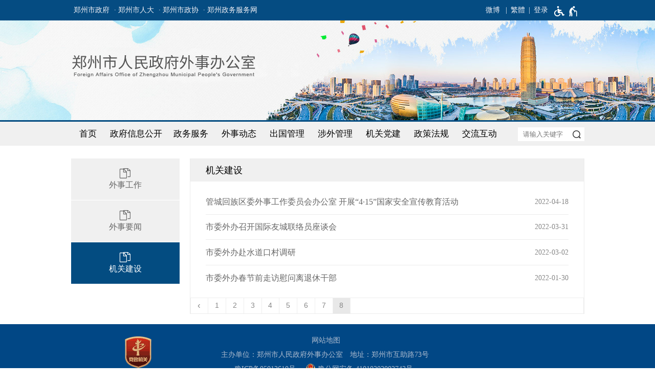

--- FILE ---
content_type: text/html;charset=UTF-8
request_url: https://zzfo.zhengzhou.gov.cn/jgjs/index_15.jhtml
body_size: 4716
content:
<!DOCTYPE HTML>
<html>
	<head>
			<meta name="SiteName" content="郑州市人民政府外事办公室"/>
	<meta name="SiteDomain" content="zzfo.zhengzhou.gov.cn"/>
	<meta name="SiteIDCode" content="">
	<meta name="ColumnName" content="机关建设"/>
	<meta name="ColumnDescription" content="机关建设"/>
	<meta name="ColumnKeywords" content="机关建设">
	<meta name="ColumnType" content="外事动态">
<script type="text/javascript">
</script>
<script src="/r/cms/global/common/pip_ariaw_plug/pip_ariaw_plug.js"></script>
<script type="text/javascript" src="/r/cms/global/redirect.js"></script>

<script src="/r/cms/global/ariaw/dist/ariaw.all.bundle.js?20250123" ariaw-modules="all, shortcut, concise, concise.fontzoom, pip.help" ariaw-tts-automute ariaw-tts="elephant" ariaw-tts-no-default ariaw-key="5Y0SNZ0XNLvmAbgS" ariaw-modules-except="logo" concise-styles="" ariaw-palette-background-color ariaw-min-chars-length="2" ariaw-selected-style="outline: 3px solid green !important;outline-offset: -2px !important;border-radius: 3px;" ariaw-region-style="outline: 2px solid #ffab00!important;outline-offset: -1px; border-radius: 3px;"></script>
<script src="/r/cms/global/ariaw/pip/ariaw.tts.pip.bundle.js?20241119"></script>
<script src="/r/cms/global/ariaw/pip/ariaw.help.js?20231226"></script>
<script src="/r/cms/global/ariaw/pip/pip.ariaw.help.js?20221212"></script>
<script src="/r/cms/global/ariaw/pip/pip.triggers.bundle.js?20230919" pip-triggers-label="无障碍辅助功能，开启和退出快捷键，Ctrl+Alt+Q" pip-triggers-place="#pip-triggers-container"></script>
<script src="/r/cms/global/ariaw/pip/ariaw.fixed.js?20250328"  defer="defer"></script>





		<meta name="viewport" content="width=device-width, initial-scale=1.0">
		<meta http-equiv="Content-Type" content="text/html; charset=utf-8" />
		<meta http-equiv="keywords" content=""/>
		<meta http-equiv="description" content=""/>
		<meta http-equiv="X-UA-Compatible" content="IE=edge,chrome=1">
		<meta name="renderer" content="webkit">
		<title role="document" aria-description="您已进入郑州市人民政府外事办公室网站机关建设页面">机关建设 - 郑州市人民政府外事办公室</title>
		<link rel="stylesheet" type="text/css" href="/r/cms/wsb/cn/style/css.css" />
		<link type="text/css" rel="stylesheet" href="/r/cms/wsb/cn/style/concise.css" media="unknown">
	<script type="text/javascript" src="/r/cms/jquery.min.js"></script>
	<script type="text/javascript" src="/r/cms/jquery.cookie.js"></script>
		<script src="/r/cms/analytics.js" type="text/javascript"></script>
	</head>
<body>
	<script src="/r/cms/wsb/cn/js/less.version.js" type="text/javascript"></script>
	<div class="body">
<div class="min-wrap top-banner">
  <div class="top-bar">
    <div class="main-wrap clearfix">
      <div class="four-links">
        <a href="http://www.zhengzhou.gov.cn" target="_blank">郑州市政府</a> 
        <a href="http://www.zzrd.gov.cn" target="_blank" aria-label="郑州市人大">· 郑州市人大</a> 
        <a href="http://www.zzzxy.gov.cn" target="_blank" aria-label="郑州市政协">· 郑州市政协</a>
        <a href="https://zz.hnzwfw.gov.cn/" target="_blank" aria-label="郑州政务服务网">· 郑州政务服务网</a>
      </div>
      <!--用户空间+适老按钮-->
      <div class="top-link">
        <div class="version-links">
          <a href="http://weibo.com/u/2655341571" target="_blank">微博</a>
          <a id="chinese" data-default="简体" data-changed="繁體" href="javascript:;">繁體</a>
        </div>
				<style type="text/css">
					.user{
						float: right;
						position: relative;
					}
					.user>.login-others{
						margin-left: 15px;
					}
					.login-others>ul{
						display:none;
						font-size:16px;
						font-weight:normal;
						position: absolute;
						width: 143px;
						background: #fff;
						z-index: 900;
						box-sizing: border-box;
						-webkit-box-shadow: 0 3px 4px rgba(0,0,0,0.18);
						box-shadow: 0 3px 4px rgba(0,0,0,0.18);
						-webkit-transition: -webkit-box-shadow .2s;
						transition: box-shadow .2s;
						border-top: 1px solid #e8e8e8;
						right: -57px;
					}
					.login-others:hover>ul{
						display:block;
					}
					.login-others>ul>*{
						display: block!important;
						color: #333;
						padding: 0 20px;
						margin:0;
						box-sizing: border-box;
					}
					.login-others>ul>a:hover{
						background:#4eaae4;
						color:#fff;
						text-decoration: none!important;
					}
					.login-others>ul>*:hover i path{
						fill:#fff;
					}
					.login-others>ul>* i svg{
						vertical-align: middle;
					}
					.login-others>ul>span{
						line-height: 1.5em;
						text-align: center;
						cursor: default;
						padding: 8px 5px;
						border-bottom: 1px solid #e8e8e8;
					}
					.login-others span svg{
						vertical-align: middle;
					}
					.login-others>ul>*:before{
						display:none;
					}
					@media screen and (max-width: 1000px) {
						.user{
							padding-right:10px;
						}
					}
				</style>
				<div class="user clearfix"  aria-label="登录" tabindex="1">
										<a href="javascript:login()" class="login">登录</a>
					<script type="text/javascript">
						function login(){
							var loginUrl="/account/login.jspx";
							location.href=loginUrl;
						}
					</script>
				</div>
        <span id="pip-triggers-container"></span>
      </div>
      <script src="/r/cms/chinese.js" type="text/javascript"></script>
      <script type="text/javascript">
      initChinese(document.querySelector("#chinese"), ["title"]);
      </script>
    </div>
  </div>
  <div class="logo main-wrap"><img src="/r/cms/wsb/cn/images/logo.png" alt="郑州市人民政府外事办公室网站logo"/></div>
</div><div class="min-wrap main-nav-bar">
  <div class="main-wrap clearfix">
    <div class="mobile-menu" aria-label="导航"></div>
    <ul class="main-nav clearfix" role="region" aria-label="导航区" aria-description="">
      <li><a href="/" >首页</a></li>
      <li>
        <a href="https://zzfo.zhengzhou.gov.cn/public/index.jhtml" >政府信息公开</a>
        <dl class="dl_none">
          <a href="https://zzfo.zhengzhou.gov.cn/zdgkxx/index.jhtml">主动公开信息</a>
          <a href="https://zzfo.zhengzhou.gov.cn/ysqgkxx/index.jhtml">依申请公开信息</a>
          <a href="https://zzfo.zhengzhou.gov.cn/ldjj/index.jhtml">领导简介</a>
        </dl>
      </li>
      <li>
        <a id="hnzwfw2021" href="https://zz.hnzwfw.gov.cn/zzzw/item/deptInfo.do?deptUnid=001003008002054&deptName=郑州市人民政府外事办公室&areaCode=410100000000&region=410100000000&creditCode=11410100005252725J"  target="_blank">政务服务</a>
      </li>
      <li>
        <a href="https://zzfo.zhengzhou.gov.cn/wqdt/index.jhtml" class="location-focus">外事动态</a>
        <dl class="dl_none">
          <a href="https://zzfo.zhengzhou.gov.cn/wsdt/index.jhtml">外事工作</a>
          <a href="https://zzfo.zhengzhou.gov.cn/wsyw/index.jhtml">外事要闻</a>
          <a href="https://zzfo.zhengzhou.gov.cn/jgjs/index.jhtml">机关建设</a>
        </dl>
      </li>
      <li>
        <a href="https://zzfo.zhengzhou.gov.cn/cggl/index.jhtml" >出国管理</a>
      </li>
      <li>
        <a href="https://zzfo.zhengzhou.gov.cn/swgl/index.jhtml" >涉外管理</a>
      </li>
      <li>
        <a href="https://zzfo.zhengzhou.gov.cn/dwgk/index.jhtml" >机关党建</a>
        <dl class="dl_none">
          <a href="https://zzfo.zhengzhou.gov.cn/dwjgjs/index.jhtml">党务公开</a>
          <a href="https://zzfo.zhengzhou.gov.cn/lzjs/index.jhtml">廉政建设</a>
        </dl>
      </li>
      <li>
        <a href="https://zzfo.zhengzhou.gov.cn/zcfg/index.jhtml" >政策法规</a>
        <dl class="dl_none">
          <a href="https://zzfo.zhengzhou.gov.cn/wsfg/index.jhtml">外事法规</a>
          <a href="https://zzfo.zhengzhou.gov.cn/qt/index.jhtml">学法栏目</a>
        </dl>
      </li>
      <li>
        <a href="https://zzfo.zhengzhou.gov.cn/jlhd/index.jhtml" >交流互动</a>
        <dl class="dl_none">
          <a href="https://zzfo.zhengzhou.gov.cn/suggestion/index.jhtml">意见征集</a>
          <a href="/maillist/index.jhtml">领导信箱</a>
        </dl>
      </li>
    </ul>
        <script type="text/javascript">
          (function(){
            var main_nav = $('.main-nav');
            var location_focus = $('.main-nav').find('li .location-focus');
            main_nav.find('li').each(function(){
              $(this).find('a:first').attr('href',$(this).find('dl a:first').attr('href'));
              $(this).mouseover(function(){
                $(this).find('a').removeClass('location-focus');
                $(this).find('a').addClass('focus');
                $(this).find('dl').addClass('dl_block');
              });
              $(this).mouseout(function(){
                $(this).find('a').removeClass('focus');
                $(this).find('dl').removeClass('dl_block');
                location_focus.addClass('location-focus');
              });
            });
            
            $('.mobile-menu').click(function(event){
              event.stopPropagation();
              if(main_nav.hasClass('main-nav-block')){
                main_nav.removeClass('main-nav-block');
              }else{
                main_nav.addClass('main-nav-block');
              }
            });
            
            $(document).click(function(){
              main_nav.removeClass('main-nav-block');
            }); 

            //获取焦点弹出
                $('.main-nav>li').on("focusin", function(){
                    $('.main-nav>li').removeClass('hover');
                    $(this).addClass('hover');
                });
                $('.main-nav>li:last-child').find("a:last-child").on("blur", function(){
                    $('.main-nav>li').removeClass('hover');
                });
          })()
        </script>

    <form action="/search.jspx" method="get" class="find-bar" onsubmit="return search_submit(this)" role="region" aria-label="全文检索" aria-description="">
      <input type="text" placeholder="请输入关键字" name="q" value="">
      <input type="submit" value="">
      <em style="display: none;">查询间隔10秒</em>
    </form>
    <script type="text/javascript">
    var search_submit = function(form){
      var input = form.querySelector("input[name=q]");
      var value = input.value.replace(/(^\s*)|(\s*$)/g, "");
      if(value) {
        //每10秒可以查询一次
        if(jQuery.cookie("s")){
          var em = form.querySelector("em");
          em.style.display = "block";
          setTimeout(function(){
            em.style.display = "none";
          }, 2000);
          return false;
        } else {
          input.value = value;
          var date = new Date();
          date.setTime(date.getTime() + 10000);
          jQuery.cookie("s", value, {expires:date});
          return true;
        }
      } else {
        return false;
      }
    }
    </script>
  </div>
</div><div class="main-wrap clearfix m-top">
	<div class="sub-left-wrap">
		<div class="sub-button clearfix" role="region" aria-label="子栏目导航区" aria-description="">
  <a href="https://zzfo.zhengzhou.gov.cn/wsdt/index.jhtml" class="wrap" aria-label="外事工作">
    <div class="icon">J</div>
    <div class="title">外事工作</div>
  </a>
  <a href="https://zzfo.zhengzhou.gov.cn/wsyw/index.jhtml" class="wrap" aria-label="外事要闻">
    <div class="icon">J</div>
    <div class="title">外事要闻</div>
  </a>
  <a href="javascript:void(0);" class="wrap focus" aria-label="机关建设">
    <div class="icon">J</div>
    <div class="title">机关建设</div>
  </a>
		</div>
	</div>
	<div class="sub-right-wrap">
		<div class="box-01 sub-box-c" role="region" aria-label="信息列表区" aria-description="">
<div class="small-title clearfix">
			<span class="box-title-name">机关建设</span>
	<span class="arrow-down"></span>
</div>
<div class="sub-nav">
	<ul class="clearfix" style="margin:0; padding:0;">
			<a href="https://zzfo.zhengzhou.gov.cn/wsdt/index.jhtml">外事工作</a>
			<a href="https://zzfo.zhengzhou.gov.cn/wsyw/index.jhtml">外事要闻</a>
			<a href="https://zzfo.zhengzhou.gov.cn/jgjs/index.jhtml">机关建设</a>
	</ul>
</div>
<script type="text/javascript">
	(function(){
		$('.small-title span:last').click(function(event){
			event.stopPropagation();
			if($(this).hasClass("arrow-up")){
				$(this).removeClass("arrow-up");
				$('.sub-nav').removeClass("sub-nav-block");
			}else{
				$(this).addClass("arrow-up");
				$('.sub-nav').addClass("sub-nav-block");
			}
		});
		$(document).click(function(){
			$('.small-title span:last').removeClass("arrow-up");
			$('.sub-nav').removeClass("sub-nav-block");
		}); 
	})()
</script>			<div class="box-content">
				<div>
					<ul class="news-list list-line">
						<a href="https://zzfo.zhengzhou.gov.cn/jgjs/6380615.jhtml" target="_blank">
							<span>管城回族区委外事工作委员会办公室 开展“4·15”国家安全宣传教育活动</span>
							<em>2022-04-18</em>
						</a>
						<a href="https://zzfo.zhengzhou.gov.cn/jgjs/6348811.jhtml" target="_blank">
							<span>市委外办召开国际友城联络员座谈会</span>
							<em>2022-03-31</em>
						</a>
						<a href="https://zzfo.zhengzhou.gov.cn/jgjs/6292274.jhtml" target="_blank">
							<span>市委外办赴水道口村调研</span>
							<em>2022-03-02</em>
						</a>
						<a href="https://zzfo.zhengzhou.gov.cn/jgjs/6246502.jhtml" target="_blank">
							<span>市委外办春节前走访慰问离退休干部</span>
							<em>2022-01-30</em>
						</a>
					</ul>
				</div>
			</div>
<div class="page-tile">
	<a href="index_7.jhtml" class="prev" aria-label="上一页"></a>
	<a href="index.jhtml" aria-label="第1页">1</a>
		<a href="index_2.jhtml" aria-label="第2页">2</a>
		<a href="index_3.jhtml" aria-label="第3页">3</a>
		<a href="index_4.jhtml" aria-label="第4页">4</a>
		<a href="index_5.jhtml" aria-label="第5页">5</a>
		<a href="index_6.jhtml" aria-label="第6页">6</a>
		<a href="index_7.jhtml" aria-label="第7页">7</a>
	<a class="focus" aria-label="当前第8页">8</a>
	<em>共 74 条</em>
</div>
		</div>
	</div>
</div>
		<div class="copyright">
		<div class="main-wrap" role="region" aria-label="底部功能区" aria-description="">
					<table cellpadding=0 cellspacing=0 border=0 width="100%"
			style="table-layout:fixed;">
			<tr>
				<td align="right"><a href="https://bszs.conac.cn/sitename?method=show&id=119BF97FD7EC2DC7E053012819AC2566" target="_blank"><img src="/r/cms/global/common/site_info/site_foot_conac_red.png" alt="党政机关网站标识"/></a></td>
				<td width="640">
					<div>
						<a href="https://zzfo.zhengzhou.gov.cn/map.jhtml">网站地图</a>
					</div>
					<div>
						<span class="m-visible">主办单位：郑州市人民政府外事办公室</span> 
						<span>地址：郑州市互助路73号</span>
					</div>
					<div>            
						<a href="https://beian.miit.gov.cn/" target="_blank" class="m-visible">豫ICP备05012610号</a>
						<a href="https://www.beian.gov.cn/portal/registerSystemInfo?recordcode=41010202002742" target="_blank" class="m-visible">
						<img src="/r/cms/global/common/site_info/site_foot_beian.png" style="vertical-align: middle;margin-bottom:4px;">
						<span class="m-visible">豫公网安备 41010202002742号</span>
						</a>
					</div>
				</td>
				<td align="left"></td>
			</tr>
			</table>
		</div>
		</div>
	</div>
	</body>
</html>

--- FILE ---
content_type: text/css
request_url: https://zzfo.zhengzhou.gov.cn/r/cms/wsb/cn/style/css.css
body_size: 9065
content:
@charset "utf-8";
@font-face {
    font-family: 'icomoon';
    src:url('fonts/icomoon.eot?2z3o0y');
    src:url('fonts/icomoon.eot?#iefix2z3o0y') format('embedded-opentype'),
    url('fonts/icomoon.woff?2z3o0y') format('woff'),
    url('fonts/icomoon.ttf?2z3o0y') format('truetype'),
    url('fonts/icomoon.svg?2z3o0y#icomoon') format('svg');
    font-weight: normal;
    font-style: normal;
}
body{
    padding: 0;
    margin:0;
    font-size: 18px;
    -webkit-text-size-adjust: none;
    font-family: "Microsoft Yahei";
    position: relative;
}
body *{
    transition-property:transform, color, background, opacity, border,display !important;
}
dt,dl,dd,ul,li,form {
    margin:0px;
    padding:0px;
}
li{
    list-style-type:none;
}
img{
    border:0px;
}
.clearfix{
    zoom:1;
}
.clearfix:after{
    content:" ";
    display:block;
    clear:both;
    height:0;
}
a{
    text-decoration:none
}
.min-wrap{
    width: 100%;
    min-width:1003px;
}
.main-wrap{
    margin:0px auto;
    width:1003px;
    position: relative;
}
.border{
    border: 1px #ececec solid;
    box-sizing: border-box;
}
@media screen and (max-width: 1000px){
    .min-wrap{
        width: 100%;
        min-width:inherit;
    }
    .main-wrap{
        width:auto;
    }
}
/*头部条大图*/
.top-banner{
    background: url(../images/top_banner.jpg) no-repeat center bottom;
    height: 235px;
}
@media screen and (max-width: 720px){
    .top-banner-none{
        display: none;
    }
}
.top-banner .top-bar{
    background-color: #054c82;
    font-size: 14px;
    color: #f1f0f5;
    line-height: 40px;
    height: 40px;
}
.top-banner .top-bar a{
    color: #f1f0f5;
    display: inline-block;
    padding-left:5px;
}
/*.top-banner .top-bar a:hover{
  color: #ff7900;
}*/
.top-banner .four-links{
    float: left;
}
.top-banner .four-links:first-child{
    padding-left: 0;
}
.top-banner .logo {
    margin-top: 56px;
}
/*头部条大图1000*/
@media screen and (max-width: 1000px){
    .top-banner .top-bar{
        background: none;
    }
    .top-banner{
        background: url(../images/logo_pic.png) no-repeat;
        background-size: cover;
        height: 100px;
    }
    .top-banner .logo{
        padding-top: 0;
        position: absolute;
        top: 45px;
        left: 15px;
        width: auto;
        margin-top: 0;
    }
    .top-banner .logo img{
        width: 250px;
    }
}
/*导航*/
.main-nav-bar{
    background-color:#f0f0f0;
    border-top: 3px #034c81 solid;
}
.main-nav {
    float: left;
    width: calc(100% - 156px);
    width: -webkit-calc(100% - 156px);
    width: -moz-calc(100% - 156px);
}
.main-nav>li{
    position: relative;
    z-index: 9;
    float: left;
    width: 11.1111%;
}
.main-nav>li:first-child{
    width: 8%;
}
.main-nav>li:nth-child(2){
    width: 14.1111%;
}
.main-nav>li>a {
    display: block;
    color: #000;
    line-height: 1.5em;
    padding: 0.65em 0;
    text-align: center;
    font-size: 0.9444em;
}
.main-nav>li>a.focus {
    background-color: #f8f8f8;
}
.main-nav>li>a:hover {
    background-color: #f8f8f8;
    color: #333;
}
.main-nav dl{
    display: none;
    left: 0;
    position: absolute;
    padding: 0 0 10px;
    background-color: #f8f8f8;
    border-top: 1px solid #f0f0f0;
    border-bottom: 1px solid #ccc;
    width: 100%;
    text-align: center;
}
.main-nav .dl_block,.main-nav .hover dl{
    display: block;
}
.main-nav dl a {
    display: block;
    padding: 8px;
    font-size: .875em;
    color: #333;
    border-top: 1px solid #e8e8e8;
}
.main-nav dl a:hover {
    color: #fff;
    background-color: #044c82;
}

/*搜索--模块化*/
.find-bar {
    float: right;
    width: 130px;
    margin-top: 11px;
    background: #fff;
    border: none;
    position: relative;
}
.find-bar input[type="text"] {
    border: none;
    background-color: transparent;
    height: 2em;
    line-height: 2em;
    width: 100%;
    padding: 0 30px 0 10px;
    box-sizing: border-box;
    vertical-align: top;
    outline: none;
    color: #666666;
    border-radius: 20px 0 0 20px;
}
.find-bar input[type="submit"] {
    position: absolute;
    height: 2em;
    width: 30px;
    padding: 0;
    outline: none;
    cursor: pointer;
    background: url([data-uri]) no-repeat center center;
    top: 0;
    right: 0;
    border: none;
    border-radius: 0 20px 20px 0;
}
.find-bar em {
    display: none;
    font-size: 0.875em;
    color: red;
    font-style: normal;
    position: absolute;
}
.error {
    color: red;
}
@media screen and (max-width: 1000px) {
    .find-bar {
        float:left;
        border: none;
        left: 0;
        width: calc(100% - 50px);
        width: -webkit-calc(100% - 50px);
        width: -moz-calc(100% - 50px);
        border-radius: 0;
        background: #014785;
        margin-top:0;
        margin-right: 0;
    }
    .find-bar input[type="text"]{
        height: 45px;
        line-height: 45px;
        padding: 0 60px 0 10px;
        color: #fff;
        border-radius:0;
    }
    .find-bar input[type="submit"]{
        width: 60px;
        height: 45px;
        background: #014785 url([data-uri])no-repeat center center;
        background-size: 36%;
        border-radius:0;
    }
    .find-bar em{
        color:red;
        top:50px;
    }
    .find-bar input::-webkit-input-placeholder{ /* WebKit browsers */
        color:#fff;
    }
    .find-bar input:-moz-placeholder{ /* Mozilla Firefox 4 to 18 */
        color:#fff;
    }
    .find-bar input::-moz-placeholder{ /* Mozilla Firefox 19+ */
        color:#fff;
    }
    .find-bar input:-ms-input-placeholder{ /* Internet Explorer 10+ */
        color:#fff;
    }
}

/*读音顺序--先标题后时间*/
.news-list>a{
    display: block;
    line-height: 1.5em;
    padding: 0.28em 0;
    color: #666;
}
.news-list>a>span {
    float: left;
    display: block;
    font-size: 0.8889em;
    width: calc(100% - 6em);
    width: -webkit-calc(100% - 6em);
    width: -moz-calc(100% - 6em);
    white-space: nowrap;
    overflow: hidden;
    text-overflow: ellipsis;
}
.news-list>a>em {
    float: right;
    display:block;
    font-size: 0.75em;
    font-style: normal;
    text-align: right;
    position: relative;
    color: #888;
}
.news-list>a:after{
    display:block;
    content:"";
    height:0;
    clear:both;
}
.news-list>a:hover{
    color: #c16406;
}
.news-list.list-line.date-bottom>a {
    padding: 0.6em 0;
}
.news-list.date-bottom>a>span{
    float:none;
    width:100%;
    font-size: 1em;
}
.news-list.date-bottom>a>em{
    float:none;
    text-align: left;
}
.news-list.list-line>a{
    border-top: 1px #ececec solid;
    padding: 0.45em 0;
}
.news-list.list-line>a:first-child{
    border-top:none;
}
.news-list.list-line>a>span{
    float:none;
    width:100%;
}
/*二级列表（带下划线的，和首页class名复用的情况）*/
.box-01.sub-box-c .news-list.list-line>a{
    padding: 0.6em 0;
}
.box-01.sub-box-c .news-list.list-line>a>span{
    float: left;
    display: block;
    font-size: .875em;
    width: calc(100% - 6em);
    width: -webkit-calc(100% - 6em);
    width: -moz-calc(100% - 6em);
    white-space: nowrap;
    overflow: hidden;
    text-overflow: ellipsis;
}

/*top-news*/
.news-list.top-news>li{
    border-top: 1px solid #f0f0f0;
    padding: 6px 0;
}
.news-list.top-news>li:first-child{
    border-top:none;
}
.news-list.top-news>li>a{
    display: block;
    line-height: 1.5em;
    padding: 0.25em 0;
    color: #ff7900;
}
.news-list.top-news>li>a:after{
    content: "";
    display: block;
    height: 0;
    clear: both;
}
.news-list.top-news>li>a:hover{
    color: #333;
}
.news-list.top-news>li>a>span{
    display: block;
    white-space: nowrap;
    overflow: hidden;
    text-overflow: ellipsis;
}
.news-list.top-news>li>a>em{
    display: none;
}
/*top-news的概要+时间*/
.news-list.top-news>li>span{
    color: #999;
    font-size: .75em;
    line-height: 1.7em;
    display: block;
    overflow: hidden;
    height: 3.5em;
}
.news-list.top-news>li>span>em{
    padding-left: 10px;
    font-style: normal;
    float: right;
    font-family: arial;
}
@media screen and (max-width: 1003px){
    .news-list.top-news>li{
        border-top:none;
        padding: 2px 0;
    }
    .news-list.top-news>li>a{
        color:#666;/*改变top-news的颜色*/
        margin-bottom:0;
        padding: 0.65em 15px!important;
    }
    .news-list.top-news>li>a>span{
        font-size: 0.875em;
    }
    .news-list.top-news>li>span{
        display:none;/*隐藏概要*/
    }
    .news-list.top-news>li>a{
        padding: 0.65em 15px!important;
    }
}

/*2020-05-08追加默认样式*/
.news_content_content>p,.news_content_content>div{
    text-indent:2em;
    line-height:1.875em;
}
.news_content_content>p>img,.news_content_content>div>img{
    display: block;
    margin:0 auto;
    max-width:78%;
    height:auto!important;
}
.news_content_content table{
    margin:10px auto;
    border-collapse: collapse;
}

/*导航1000*/
@media screen and (max-width: 1000px){
    body {
        font-size:16px;
    }
    .main-nav-bar{
        background-color: #014785;
        height: 45px;
        border-top: none;
    }
    .mobile-menu {
        background: #105ea3 url([data-uri]) no-repeat center center;
        background-size: 24px 24px;
        height: 45px;
        width: 48px;
        cursor: pointer;
        float: right;
        display: block;
    }
    .main-nav-bar .main-nav {
        display: none;
        position: absolute;
        top: 45px;
        right: 0;
        background-color: #fff;
        box-shadow: -2px 2px 4px rgba(0,0,0,0.2);
        z-index: 100;
        height: auto;
        width: 7em;
    }
    .main-nav-bar .main-nav-block{
        display: block;
    }
    .main-nav-bar .main-nav li{
        float: none;
        width: 100%!important;
    }
    .main-nav>li>a {
        color: #666;
        padding: 0.6em 10px;/*保证高度能手指头点的住*/
        border-right: 0;
        border-top: 1px solid #ddd;
    }
    .main-nav>li>a.location-focus{
        background-color: #f0f0f0;
    }
    .main-nav .dl_block{
        display: none;
    }
    .news_content_content>p img,.news_content_content>div img,.sub-content img{
        max-width:100%!important;
    }
}

/*第一屏*/
.left-wrap{
    float: left;
    width: 39%;
    padding-right:3%;
}
.right-wrap{
    float: right;
    width: 58%;
}
.right-wrap>.focus-pic{
    width: 100%;
    overflow: hidden;
}
/*第一屏MAX1000*/
@media screen and (max-width: 1000px){
    .box-01 em{
        display: none;
    }
}
.box-01 .mobile-title{
    display: none;
    border-top: 2px #044c82 solid;
    background-color: #f0f0f0;
    line-height: 2.5em;
    height: 2.5em;
}
.box-01 .small-more{
    display: none;
    background: #f8f8f8;
    text-align: center;
    font-size: 0.75em;
    line-height: 44px;
    height: 44px;
    color: #333;
    margin-bottom: 10px;
}
.box-01 .small-more a{
    color: #333;
}
.box-01 .box-title-bg{
    border-bottom:1px solid #ECECEC;
    height: 2.15em;
    line-height: 2.15em;
}
.box-01 .box-title-name{
    float: left;
    display: block;
    padding-left: 15px;
}
.box-01 .box-title-name.second-title{
    display: none;
}
.box-01 .small-title .third-title{
    font-size: 0.875em;
    padding: 10px;
    margin-left: 8px;
    color: #333;
    display: block;
    float: left;
}
.box-01 .small-title .third-focus{
    color:#ff7900;
    border-bottom: solid #ff7900 1px;
}
.box-01 .small-third-title{
    display: none;
    padding: 10px 10px 0 25px;
    border-bottom: 1px #ececec solid;
}
.box-01 .small-third-title a{
    float: left;
    display: block;
    padding: 0 12px;
    margin: 0 10px 10px 0;
    height: 30px;
    line-height: 30px;
    font-size: .75em;
    border-radius: 15px;
    background-color: #f9f9f9;
    border: 1px #dedede solid;
    color: #333;
}
.box-01 .small-third-title .third-focus{
    background-color: #034c81;
    border-color: #034c81;
    color: #fff;
}
@media screen and (max-width: 720px){
    .box-01 .box-title-name.second-title{
        display: block;
    }
    .box-01 .small-title .third-title{
        display: none;
    }
    .box-01 .small-third-title{
        display: block;
    }
}
.box-01>.box-title-bg>.tab-title{
    float: left;
}
.box-01>.box-title-bg>.tab-title>.tab-node{
    float: left;
    font-size: 1em;
    color: #000;
    padding: 0 15px;
}
.box-01>.box-title-bg>.tab-title>.tab-node.node-focus{
    background-color:#044c82;
    color:#FFF;
    position: relative;
}
.box-01>.box-title-bg>.tab-title>.tab-node.node-focus>.triangle{
    width: 0;
    height: 0;
    border-left:3px solid transparent;
    border-right:3px solid transparent;
    border-top:5px solid #044c82;
    position: absolute;
    left: 50%;
}
.box-01 .tab-content .tab-node{
    display:none;
}
.box-01 .tab-content .node-focus{
    display:block;
}
.box-01 .box-title-more{
    color:#999;
    float:right;
    cursor: pointer;
    font-size: .75em;
}
.box-01 .box-title-more a{
    color:#999;
}
.box-01 .box-title-more a:hover{
    color:#ff7900 !important;
}
.box-01.box-b .box-title-name{
    font-weight: bold;
    color: #444;
}
.box-01.box-b .box-title-bg {
    color: #cce7f5;
    border-top: 2px solid #1f5a99;
    background-color: #f5f6f5;
}
.box-01.box-b>.box-title-bg>.tab-title{
    float: left;
}
.box-01.box-b >.box-title-bg>.tab-title>.tab-node{
    color: #000;
    background-color: #f5f6f5;
    border-left: 1px #f5f6f5 solid;
    border-right: 1px #ececec solid;
    padding: 0 15px;
    margin-top:1px;
}
.box-01.box-b >.box-title-bg>.tab-title>.tab-node.node-focus{
    color:#ff7900;
    background-color: #FFF;
    border-left: 1px #ececec solid;
    border-right: 1px #ececec solid;
    position: relative;
}
.box-01.box-b .box-title-more{
    color:#999;
    float:right;
    cursor: pointer;
    font-size: .75em;
    padding-right: 10px;
}
/*第一屏MAX720*/
@media screen and (max-width: 720px){
    .box-01 .box-title-bg{
        display: none;
    }
    .box-01 .box-title-more{
        display: none;
    }
    .box-01 .small-more{
        display: block;
    }
    .box-01 .mobile-title{
        display: block;
        padding: 0 15px;
        margin-top: 10px;
    }
    .box-01 .tab-content .tab-node{
        display: block;
    }
    .banner-pic{
        display: none;
    }
    .right-wrap{
        width: 100%;
    }
    .left-wrap{
        width: 100%;
        padding-right: 0;
    }
    .right-wrap>.focus-pic{
        width: 100%;
        overflow: hidden;
    }
    .box-01.box-b{
        display: block;
        margin-top: 0;
    }
    .box-01.box-b .box-title-name{
        font-weight: 100;
    }
    .box-01.box-b .tab-content{
        padding:0;
    }
    .news-list>a {
        padding: 0.65em 15px!important;
    }
}
.three-list{
    margin-left: -2%;
}
.three-list .box-01.box-c{
    float: left;
    width: 48%;
    margin-left: 2%;
}

.box-01.box-c.box-d .box-content{
    padding: 0 10px;
}
.service-b-wrap.box-c{
    width: 170px;
    float: left;
    margin-top: 25px;
}

@media screen and (max-width: 1000px){
    .service-b-wrap.box-c{
        display: none;
    }
}
@media screen and (max-width: 720px){
    .three-list{
        margin: 0;
    }
    .three-list .box-01.box-c{
        width: 100%;
        margin-left: 0;
    }
    .service-b-wrap.box-c{
        display: none;
    }
    .box-01.box-c .box-title-more{
        display: block;
    }
    .ad{
        display:none !important;
    }
}
.box-01.box-c .box-title-bg {
    border-top: 2px solid #1f5a99;
    background-color: #fff;
    border-bottom: 0;
    overflow:auto;
}
.box-01.box-c .box-title-more{
    padding-right: 15px;
}
.box-01.box-c .box-content {
    padding:15px;
    padding-top: 0;
    padding-bottom: 10px;
}
.button{
    margin-left: -2%;
}
.button .wrap{
    color: #666;
    display: block;
    float: left;
    width: 31.3333%;
    margin-left: 2%;
    padding: 15px 0;
    background: #f0f0f0;
    margin-top: 10px;
}
.button .wrap .title{
    overflow: hidden;
    text-align: center;
    text-overflow: ellipsis;
    font-size: .875em;
    padding: 5px;
}
.button .wrap .icon{
    font-family: "icomoon";
    font-size: 1.25em;
    text-align: center;
}
.button.col-2 .wrap{
    width: 48%;
}
.button .color-bule{
    background-color: #044c82;
}
.button .color-bule.wrap .title{
    color: #fff;
    letter-spacing:0.25em;
}
.button .wrap:hover{
    background-color: #044c82;
    color: #FFF;
}
.m-top{
    margin-top: 25px;
}
@media screen and (max-width: 720px){
    .m-top{
        margin-top: 0;
    }
}
/*buttonMAX720*/
@media screen and (max-width: 720px){
    .border{
        border: none;
    }
    .banner-pic{
        margin: 10px 0;
    }
    .service-b-wrap.box-c{
        display: block;
        margin-top: 5px;
        width: 100%;
    }
    .box-01.box-c .box-content {
        padding:0;
    }
}
.copyright{
    background-color: #014785;
    text-align: center;
    color: #afbccf;
    font-size: .8em;
    line-height: 2em;
    padding: 15px 0;
    margin-top: 20px;
}
.copyright a {
    color: #afbccf;
    padding: 0 5px;
}
.copyright div a,.copyright div span {
    display:inline-block;
    padding-right:10px;
}
.copyright a:hover {
    text-decoration: underline;
}
.index .copyright{
    margin-top: 0;
}
@media screen and (max-width:1000px){
    .copyright table td:first-child,.copyright table td:last-child,.copyright table td div a,.copyright table td div span{
        display:none;
    }
    .copyright table td{
        width:auto;
    }
    .copyright table td div a.m-visible,.copyright table td div span.m-visible{
        display:inline-block;
        padding:0 5px;
    }
}
.link{
    background: #f0f0f0;
    padding: 0.875em 0;
}

.link .box-title-name {
    border-left: 10px solid #014785;
    float: left;
    color: #000000;
    line-height: 1em;
    padding-left: 15px;
    padding-right:10px;
    margin-top:7px;
}
.link .link-conternt{
    float: left;
    width:890px;
}
.link .link-conternt a{
    float: left;
    display: block;
    padding: 0 10px;
    font-size: .75em;
    line-height: 2em;
    padding-top: 3px;
    color: #999;
}
.link .link-conternt a:hover{
    color: #ff7900;
}
@media screen and (max-width: 1000px){
    .link{
        height: auto;
        padding-bottom: 30px;
        margin-top: 10px;
    }
    .link .box-title-name {
        margin-bottom: 5px;
    }
    .link .link-conternt{
        width: 86%;
        float: left;
    }
    .link .link-conternt a{
        padding: 0 10px;
        font-size: .75em;
        line-height: 1.5em;
        padding-top: 3px;
        color: #999;
    }
}
@media screen and (max-width: 720px){
    .link{
        display: none;
    }
}

.sub-left-wrap{
    float: left;
    width: 212px;
}
.sub-right-wrap{
    margin-left: 232px;
    overflow: hidden;
}
/*sub-button start*/
.sub-button .wrap{
    background-color: #f0f0f0;
    color: #666;
    display: block;
    margin-bottom: 1px;
    padding: 1em 0.55em;
    box-sizing: border-box;
}
.sub-button .wrap:hover{
    background-color: #044c82;
    color: #FFF;
}
.sub-button .focus{
    background-color: #034c81;
    color: #fff;
}
.sub-button .wrap .title{

    line-height: 1.5em;
    overflow: hidden;
    text-align: center;
    text-overflow: ellipsis;
    font-size: .875em;
}
.sub-button .wrap .icon{
    font-family:"icomoon";
    font-size:1.25em;
    text-align: center;
}
.sub-button .color-bule{
    background-color: #044c82;
}

.sub-button .color-bule.wrap .title{
    color: #fff;
    line-height: 1.5em;
    letter-spacing:0.25em;
    width: 40px;
    margin-left: 75px;
}
/*翻页*/
.page-tile {
    border: 1px solid #eee;
    border-width: 1px 1px 0 1px;
    font-family: Verdana, Arial;
}
.page-tile:after {
    display: block;
    content: "";
    clear: both;
}
.page-tile>*{
    color: #888;
    display: block;
    float: left;
    padding: 0 .5em;
    min-width: 1.5em;
    text-align: center;
    border-right: 1px solid #eee;
    font-size: .75em;
    line-height: 30px;
    height: 30px;
    overflow: hidden;
}
.page-tile > em{
    display: none;
}
.page-tile>*:before {
    font-size: 1.25em;
}
.page-tile .more:before {
    content: "…";
}
.page-tile a.first:before {
    content: "\2039"
}
.page-tile a.prev:before {
    content: "\2039"
}
.page-tile a.next:before {
    content: "\203A"
}
.page-tile a.last:before {
    content: "\203A\203A"
}
.page-tile .focus {
    background-color: #e8e8e8;
}
@media screen and (max-width: 720px){
    .page-tile a, .page-tile span{
        display: none;
    }
    .page-tile>* {
        float: none;
    }
    .page-tile{
        padding-bottom:0;
        text-align: center;
        padding: 0;
        background: #efefef;
    }
    .page-tile a.prev,.page-tile a.next{
        display: inline-block;
        box-sizing: border-box;
        height: 44px;
        line-height: 44px;
        padding: 0 15px;
        color: #333;
        border:none;
    }
    .page-tile a.prev:before {
        content: "上一页";
    }
    .page-tile a.next:before {
        content: "下一页";
    }
}
/*翻页--结束*/

.box-notice {
    overflow: hidden;
}
.pic-wrap{
    padding-left:3%;
    padding-top:25px;
    padding-bottom:25px;
}
ul.pic-list a{
    display: block;
    width: 22%;
    float: left;
    color: #666;
    margin-right:3%;
    margin-bottom: 25px;
}
ul.pic-list a>span{
    display: block;
    font-size: .875em;
    color: #666666;
    line-height:2.571em;
    text-align: center;
    white-space: nowrap;
    overflow: hidden;
    text-overflow: ellipsis;
}
ul.pic-list a>span:hover{
    color: #ff7900;
}
ul.pic-list a>img{
    display: block;
    width: 100%;
}
@media screen and (max-width: 720px){
    .pic-wrap{
        padding-left:3%;
        padding-top:25px;
        padding-bottom:25px;
    }
    ul.pic-list a{
        display: block;
        width: 47%;
    }
}
@media screen and (max-width: 360px){
    ul.pic-list a{
        margin-bottom:5px;
    }
    .pic-wrap{
        padding-left:3%;
        padding-right: 3%;
        padding-top:25px;
        padding-bottom:25px;
    }
    ul.pic-list a{
        display: block;
        width: 100%;
    }
}
.public-left-wrap{
    float: left;
    width: 260px;
    padding-right:25px;
}
.public-right-wrap{
    float: right;
    width: 718px;
}
.sub-button.public-button .wrap{
    width: 130px;
    height: 65px;
    border-right: 1px #fff solid;
    box-sizing:border-box;
    float: left;
    margin-right: 0;
}
.public-button .color-bule{
    background-color: #044c82;
}
.sub-button.public-button .wrap .title{
    text-align: center;
    padding: 0;
    font-size: .75em;
}
.sub-button.public-button .icon{
    display: none;
}
.sub-button.public-button .color-bule.wrap .title{
    letter-spacing:0.25em;
    width: 100%;
    margin-left: 0;
    text-align: center;
}
@media screen and (max-width: 1000px){
    .public-left-wrap{
        float: left;
        width: 24%;
        padding-right:3%;
    }
    .public-right-wrap{
        float: right;
        width: 73%;
    }
    .sub-button.public-button .wrap{
        width: 50%;
    }
    .sub-button.public-button .color-bule.wrap .title{
        padding-left:0;
        margin-left: 0;
        width: 100%;
        text-align: center;
    }
}
@media screen and (max-width: 720px){
    .sub-left-wrap{
        display: none;
    }
    .sub-right-wrap{
        width: 100%;
        float: none;
        margin-left: 0;
    }
    .sub-button .wrap{
        width: 50%;
        float: left;
        border: 1px #fff solid;
        box-sizing:border-box;
        margin-right: 0;
    }
    .sub-button .color-bule.wrap .title{
        padding-left:0;
        margin-left: 0;
        width: 100%;
        text-align: center;
    }
    .sub-button .wrap .icon{
        display: none;
    }
}
.box-01.sub-box-c{
    border:1px #ececec solid;
}
.box-01.sub-box-c .small-title{
    background: #f0f0f0;
}
.box-01.sub-box-c .small-title .box-title-name{
    padding: 10px 30px 10px;
}
.box-01.sub-box-c .box-content{
    padding: 15px 30px;
}
.box-01.sub-box-c>.box-content>div>ul>li>span{
    float: right;
    padding-left: 15px;
}
.box-01.sub-box-c .sub-nav{
    padding: 0 25px;
    display: none;
    background: #f0f0f0;
    border: 1px #dadada solid;
    border-width: 1px 0;
    width: 100%;
    box-sizing:border-box;
    box-shadow: 0px 2px 4px rgba(0,0,0,0.2);
}
.box-01.sub-box-c .sub-nav a{
    display: block;
    padding: 0 15px 20px 5px;
    font-size: .875em;
    float: left;
    color: #333;
}
.box-01.sub-box-c .small-title .arrow-down{
    display: none;
    content: "";
    height: 45px;
    width: 45px;
    background: url(../images/arrow-down.png) no-repeat center center;
    background-size: 24px 24px;
    cursor: pointer;
    float: right;
    position: absolute;
    right: 0;
}
.box-01.sub-box-c .small-title .arrow-up{
    background: url(../images/arrow-up.png) no-repeat center center;
    background-size: 24px 24px;
}
@media screen and (max-width: 720px){
    .box-01.sub-box-c{
        position: relative;
    }
    .box-01.sub-box-c .sub-nav{
        padding-top:20px;
        display: none;
        position: absolute;
        z-index: 1;
    }
    .box-01.sub-box-c .sub-nav-block{
        display: block;
    }
    .box-01.sub-box-c .small-title .arrow-down{
        display: block;
    }
    .box-01.sub-box-c .small-title .arrow-up{
        display: block;
    }
}
@media screen and (max-width: 720px){
    .public-left-wrap{
        display: none;
    }
    .public-right-wrap{
        float: none;
        width: 100%;
    }
}
.single-ariticle{
    font-size: 0.875em;
    line-height: 2.2em;
    text-indent: 2em;
}
.small-page{
    display: none;
    text-align: center;
    font-size: .875em;
    line-height: 2.2em;
    background: #f0f0f0;
}
.small-page span{
    padding: 0 15px;
}
.small-page span a{
    color: #333;
}
.small-page .no-click{
    color: #aaa;
}
@media screen and (max-width: 720px){
    .small-page{
        display: block;
    }
}
.suggestion_input_wrap{
    background-color: #f6f6f6;
}
.suggestion_input_title {
    font-size: .875em;
    color: #666;
    line-height: 2em;
    padding-bottom: 10px;
}
.suggestion_input_area {
    display: block;
    border: 1px solid #ddd;
    width: 100%;
    height: 80px;
}
.suggestion_input_submit_wrap {
    text-align: right;
    padding: 10px 0;
    font-size: .875em;
}
.suggestion_input_captcha_img {
    vertical-align: top;
    height: 30px;
    cursor: pointer;
}
.suggestion_input_captcha {
    width: 60px;
    border: 1px solid #ddd;
    border-radius: 2px;
    height: 22px;
    padding: 3px;
}
.suggestion_input_submit {
    margin-left: 10px;
    border: none;
    background-color: #014785;
    height: 28px;
    padding: 0 10px;
    color: white;
    border-radius: 2px;
    cursor: pointer;
}
.suggestion_list_wrap {
    padding-bottom: 32px;
}
.suggestion_list>li {
    border-top: 1px solid #eaeaea;
    margin: 15px 0;
    padding: 15px 0;
}
.suggestion_list>li>em {
    font-style: normal;
    font-size: .875em;
    line-height: 2em;
    margin-left: 5px;
    color: #169fa5;
}
.suggestion_list>li>b {
    font-weight: normal;
    font-size: .875em;
    line-height: 2em;
    color: #aaa;
}
.suggestion_list>li>div {
    font-weight: normal;
    font-size: .875em;
    line-height: 1.75em;
}
.suggestion_list>li>span {
    font-weight: normal;
    font-size: .875em;
    line-height: 1.75em;
    color: #FF790A;
    display: block;
}
.suggestion_content_replay {
    font-size: .875em;
    color: #ff4c00;
    border: 1px dotted #ccc;
    background-color: #f3f3f3;
    line-height: 1.75em;
    padding: 5px 15px;
    margin: 5px 5px 20px;
    border-radius: 5px;
}

.sub-content{
    border: 1px #ececec solid;
    padding: 10px 30px;
    font-size: .875em;
    line-height: 1.875em;
}
.sub-content .big-title{
    padding: 0.5em 0;
    font-size: 1.75em;
    line-height: 1.5em;
    text-align: center;
    color: #333;

}
.sub-content .vice-title{
    margin: 0 auto 10px;
    text-align: center;
    color: #333;

}
.sub-content .small-title{
    font-size: .875em;
    text-align:center;
    color:#999;
    line-height:1em;
    border-bottom:1px #eaeaea solid;
    padding-bottom: 1.25em;
    line-height: 1.5em;
}
.sub-content img{
    max-width: 100% !important;
    height: auto !important;
}
.location {
    color: #555;
    font-size: 0.875em;
    font-family: Simsun;
    line-height: 1.25em;
    padding: 0.625em 0;
    cursor: default;
}
.location:before {
    content: "B";
    display: inline-block;
    vertical-align: top;
    font-size: 1.25em;
    font-family:"icomoon";
}
.location a {
    color: #555;
}
.location a:hover {
    color: #ff7900;
}
.location span:before {
    content: " > ";
}
.location span:first-child:before {
    content: "";
}
@media screen and (max-width: 720px){
    .sub-content .big-title{
        font-size: 1.45em;
        text-align: left;
    }
    .sub-content .small-title{
        text-align:left;
    }
}
.news_content_description {
    font-size: .875em;
    color: #888;
    border: 1px dotted #ccc;
    background-color: #f3f3f3;
    line-height: 1.75em;
    padding: 10px 15px;
    margin-top: 15px;
    border-radius: 5px;
}
.news_content_description:before {
    content: "摘要: ";
}
.news_content_content {
    line-height: 1.875em;
}
/*附件*/
.news_content_attachments a {
    font-size: .875em;
    color: #666;
}
.news_content_attachments a:hover {
    text-decoration: underline;
}
.news_content_attachments a:before {
    content: "\e663";
    font-family:"icomoon";
}
/*打印*/
.news_content_other {
    padding: 10px 30px;
}

.news-content-function {
    float: right;
    font-size: .875em;
}
.news-content-function>span {
    display: inline-block;
    padding: 0 5px;
    cursor: pointer;
}
.news-content-function>span:hover {
    text-decoration: underline;
}

.news-content-function>span:before {
    content: "[";
}

.news-content-function>span:after {
    content: "]";
}
@media screen and (max-width: 1000px){
    .news_content_other{
        display: none;
    }
}
.error {
    color: red;
}
#_ideConac img{
    padding-top:20px;
}
#_span_jiucuo img{
    padding-top:20px;
}
/*网站地图页 start*/
.map-box.content-box {
    font-size: 1em;
}
.map-box>.location {
    font-size: .75em;
    height: 2em;
    margin-top: 10px;
}
.map {
    background-color: #fafafa;
    border: 1px solid #e6e6e6;
    margin-bottom: 20px;
    margin-top: 10px;
}
.map>li {
    border-top: 1px solid #e8e8e8;
    padding: 5px 0 10px 25px;

    line-height: 2.4em;
}
.map>li:first-child {
    border-top: none;
}
.map>li .wrap {
    padding: 5px 0;
}
.map>li .title {
    display: block;
    color: #333;
    border-left: 8px solid #FF4F4F;
    padding-left: 10px;
    margin: 10px 0;
    line-height: 16px;
}
.map>li .node {
    display: inline-block;
    color: #4095ce;
    font-size: 0.875em;
    line-height: 2em;
    padding-right: 25px;
    margin-left: 19px;
}
.map>li .list {
    line-height: .75em;
    margin-bottom: 5px;
    padding-left: 19px;
}
.map>li .sub-node {
    display: inline-block;
    color: #888;
    font-size: 0.75em;
    line-height: 2em;
    padding-right: 10px;
    font-family: Simsun;
}
.map>li .sub-node:before {
    content: ">";
    font-family: Simsun;
    padding-right: 5px;
}
.map a:hover {
    color: #ff7900;
}
/*网站地图页end*/

/*适老+登录css*/
.top-link{
    float:right;
}
#pip-triggers-container{
    float: left;
    padding: 0 10px;
}
.top-banner .user{
    float: left!important;
}
.top-banner .user a{
    padding:0;
}
.pip-triggers{
    line-height:20px;
}
.pip-triggers>em>i{
    color: #fff;
}
.top-banner .version-links{
    float: left;
}
.top-banner .version-links a{
    padding:0;
}
.top-banner .version-links a:before{
    content: "|";
    padding-left: 7px;
    padding-right: 7px;
    font-family: Simsun;
}
.user .login:before{
    content: "|";
    padding-left: 7px;
    padding-right: 7px;
    font-family: Simsun;
}
.top-banner .version-links a:first-child:before{
    display: none;
}
@media screen and (max-width: 1000px) {
    .top-banner .four-links{
        display:none;
    }
    .pip-triggers>em>i{
        color: #000;
    }
    .top-banner .top-bar a{
        color: #000;
    }
}
@media screen and (max-width: 720px) {
    .box-01.sub-box-c .box-content{
        padding: 0;
    }
    .box-01.sub-box-c .small-title {
        background: #efefef;
        height: auto;
        line-height: inherit;
        padding-top: 0;
    }
    .box-01.sub-box-c .small-title .box-title-name {
        padding: 12px 48px 12px 15px;
    }
    #pip-triggers-container{
        float: right;
    }
}
/*弹框的文字颜色*/
.login-others > ul > a{
    padding-left:10px!important;
    color:#666 !important;
}
.login-others > ul > a:hover{
    color:#fff !important;
}

--- FILE ---
content_type: text/css
request_url: https://zzfo.zhengzhou.gov.cn/r/cms/wsb/cn/style/concise.css
body_size: 3260
content:
@charset "utf-8";
body{
    font-size:32px;
}
.min-wrap{
    min-width: 1200px;
}
.main-wrap{
    width:1200px;
}
.index-float,.declare{
    display:none!important;/*浮窗一律屏蔽*/
}
.main-nav{
    width: 100%;
}
.main-nav dl{
    display: none!important;
}
.main-nav>li>a{
    font-size: 1em;
    padding: 0.25em 10px;
}
/*搜索--适老--模块化*/
.find-bar{
    position: absolute;
    top: -75px;
    right: 0;
    width: 300px;
    background: #fff;
    border-radius: 5px;
    opacity: 1;
    filter: alpha(opacity = 100);
}
.find-bar input[type="submit"]{
    width: 60px;
    height: 45px;
    position: absolute;
    background: #f0f0f0 url([data-uri]) center center no-repeat;
    right: 0;
    border-radius: 0 5px 5px 0;
}
.find-bar input[type="text"]{
    width: 100%;
    box-sizing: border-box;
    font-size: 0.875em;
    height: 45px;
    padding: 0 60px 0 10px;
}
.find-bar em{
    font-size: 0.75em;
    line-height: 1em;
    color: red;
    top: 48px;
}
@media screen and (max-width: 1000px) {
    /*搜索*/
    .find-bar{
        top: 0;
        border: none;
        left: 0;
        width: calc(100% - 50px);
        width: -webkit-calc(100% - 50px);
        width: -moz-calc(100% - 50px);
        border-radius:0;
        background: #014785;
    }
    .find-bar input[type="text"]{
        color:#fff;
    }
    .find-bar input[type="submit"]{
        background: #014785 url([data-uri])no-repeat center center;
        border-radius: 0;
        background-size: 36%;
    }
}
.main-nav>li{
    width: 20%!important;
}

/*适老下--轮播图*/
.focus-img.owl-carousel .item:after{
    line-height:2em!important;
}
.focus-img.owl-carousel .owl-nav.disabled+.owl-dots{
    bottom: 0.3em;
}

.right-wrap,.left-wrap{
    float: none;
    padding: 0;
    width: auto;
}
.box-01.box-c{
    float: none;
    width: auto;
    margin-left: 0;
}
.box-01 .box-title-bg{
    border-top: 3px solid #1f5a99!important;
}
.box-01>.box-title-bg>.tab-title>.tab-node.node-focus>.triangle{
    display: none;
}
.sub-button .wrap .title{
    font-size: 1em;
}

/*适老下--列表*/
.news-list>a{
    padding: 0.4em 0!important;/*重置上下间距*/
}
.news-list>a>span{
    font-size:1em!important;/*重置列表字体大小*/
}
.news-list>a>em{
    font-size:1em!important;/*重置列表字体大小*/
}
.news-list>a:nth-child(n+5) {
    display: none;/*首页列表只显示前4条*/
}
.box-01.sub-box-c .news-list>a:nth-child(n+5){
    display: block;/*二级列表条数显示完整*/
}
.news-list.date-bottom>a>span{
    float: left;
    width: calc(100% - 6em);
    width: -webkit-calc(100% - 6em);
    width: -moz-calc(100% - 6em);
}
.news-list.date-bottom>a>em{
    float: right;
}
.news-list.top-news>li>a{
    color: #666;
}
/*top-news*/
.news-list.top-news>li>span{
    display: none;
}
.news-list.top-news>li>a>span{
    float: left;
    display: block;
    font-size: 1em;
    width: calc(100% - 6em);
    width: -webkit-calc(100% - 6em);
    width: -moz-calc(100% - 6em);
    white-space: nowrap;
    overflow: hidden;
    text-overflow: ellipsis;
}
.news-list.top-news>li>a>em{
    float: right;
    display: block;
    font-size: 1em;
    font-style: normal;
    text-align: right;
    position: relative;
    color: #888;
}

/*单页强制大小*/
.single-ariticle,.single-ariticle *{
    font-size: 1em!important;
    line-height: 1.875em;
}
/*内容页强制大小*/
.sub-content{
    font-size: 1em!important;/*外框重置字体大小*/
}
.news_content_content *{
    line-height: 1.875em!important;
    font-size: 1em!important;/*重置字体大小与行高*/
}
.page-tile>* {
    line-height: 2em;/*翻页行高调整*/
    height: 2em;
}
.link{
    display: none;
}
.button .wrap .title{
    font-size: 1em;
}
ul.pic-list a>span{
    font-size: 1em;
}
.special_column .item p,.city_column .item p{
    font-size: 1em!important;
}
.copyright table td:nth-child(2){
    width: 780px;
}
.index .copyright{
    margin-top: 20px;
}
@media screen and (max-width: 1200px) {
    .min-wrap,.main-wrap,.body-div{
        min-width: auto;
        width:100%;
    }
}
@media screen and (max-width: 1000px) {
    body {
        font-size: 24px;
    }
    /*移动端--适老显示两行--时间隐藏*/
    .news-list>a>em,.news-list.top-news>li>a>em{
        display:none;/*隐藏时间*/
    }
    .news-list>a>span,.news-list.top-news>li>a>span{
        width: 100%!important;
        float: none!important;
        line-height: 1.5em!important;
        height: auto!important;
        max-height: 3em;
        display: -webkit-box!important;
        -webkit-box-orient: vertical;
        -webkit-line-clamp: 2;/*适老移动端--两行显示*/
        white-space: inherit!important;
        overflow: hidden;
    }
    .news-list>a,.news-list.top-news>li>a{
        padding: 0.5em 15px!important;
        border-top: 1px solid #e8e8e8!important;/*强制添加--灰色割线*/
    }
    .news-list>a:first-child{
        border-top:none!important;
    }
    /*意见征集--通用*/
    .suggestion_input_captcha_div+span{
        display:block!important;
    }
    .suggestion_input_captcha{
        width:100%!important;
    }
    .suggestion_input_submit{
        width:100%!important;
        margin: 0;
        padding: 0;
        margin-top: 10px;
    }
    .suggestion_input_captcha_div_plus{
        bottom:-9px!important;
    }
}
@media screen and (max-width: 720px) {
    .copyright table td:nth-child(2){
        width: auto;
    }
    /*写信页面验证码*/
    .write-input .suggestion_input_submit_wrap input[name="captcha"]{
        width:100%!important;
        margin-bottom:10px;
    }
    .write-input .suggestion_input_submit_wrap{
        height:5em;
    }
    /*下箭头*/
    .box-01.sub-box-c .small-title .arrow-down{
        height: 55px;
        width: 55px;
    }
}